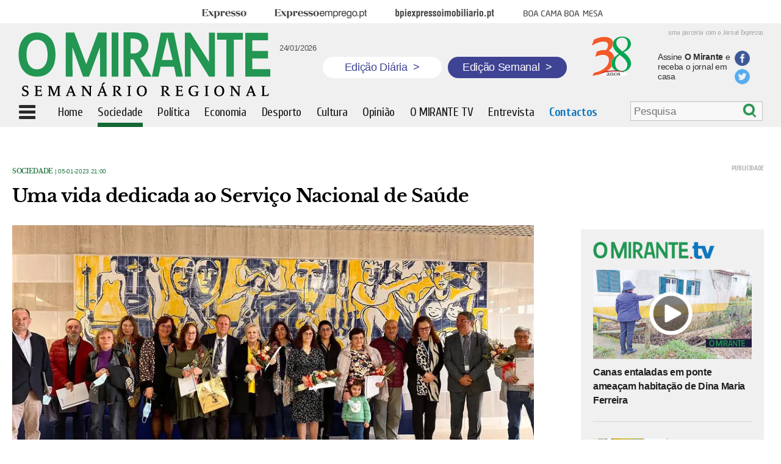

--- FILE ---
content_type: text/html; charset=UTF-8
request_url: https://omirante.pt/sociedade/2023-01-05-Uma-vida-dedicada-ao-Servico-Nacional-de-Saude-34573399
body_size: 7357
content:
<!DOCTYPE html><html class="no-js" lang="pt-PT"><head> <meta charset="UTF-8"/> <meta http-equiv="X-UA-Compatible" content="IE=edge"/> <meta http-equiv="Content-Language" content="pt"> <meta name="viewport" content="width=device-width, initial-scale=1, user-scalable=no"/> <link rel="manifest" href="/manifest.json"/> <meta name="apple-mobile-web-app-title" content="omirante"/> <meta name="theme-color" content="#015782"/> <meta name="msapplication-TileColor" content="#015782"/> <link rel="icon" sizes="152x152" href="https://statics.impresa.pt/php-assets/omirante/active/assets/gfx/icon.png"/> <meta name="msapplication-square150x150logo" content="https://statics.impresa.pt/php-assets/omirante/active/assets/gfx/icon.png"/> <link rel="shortcut icon" type="image/png" href="/favicon.png"/> <link rel="stylesheet" type="text/css" href="https://statics.impresa.pt/php-assets/omirante/active/assets/css/main.min.css"/><link href='https://fonts.googleapis.com/css?family=Cuprum:400,700italic,700,400italic' rel='stylesheet' type='text/css'><link href='https://fonts.googleapis.com/css?family=Open+Sans:400,600,700' rel='stylesheet' type='text/css'> <link rel="preconnect" href="//ajax.googleapis.com"><meta name="robots" content="max-image-preview:large"><link rel="alternate" type="application/rss+xml" href="https://rss.impresa.pt/feed/latest/mirante.rss?type=ARTICLE,VIDEO,GALLERY,STREAM,PLAYLIST,EVENT&limit=20&pubsubhub=true"> <script src="https://statics.impresa.pt/php-assets/omirante/active/assets/js/head.min.js"></script> <script>
        require.config({
            baseUrl: 'https://statics.impresa.pt/php-assets/omirante/active/assets/js/'
        });
    </script><script>
    require.config({paths: {'ImpresaSSO': 'https://id.impresa.pt/js/impresa-sso.min'}});

    require(['modernizr']);

    
        require(['parts/trackr'], function (Trackr) { Trackr.trackPage(document.location.pathname, document.title); });</script> <title>O MIRANTE | Uma vida dedicada ao Serviço Nacional de Saúde</title><meta name="twitter:title" content="Uma vida dedicada ao Serviço Nacional de Saúde"><meta property="og:title" content="Uma vida dedicada ao Serviço Nacional de Saúde"/> <link rel="canonical" href="https://omirante.pt/sociedade/2023-01-05-Uma-vida-dedicada-ao-Servico-Nacional-de-Saude-34573399"> <meta name="twitter:url" content="https://omirante.pt/sociedade/2023-01-05-Uma-vida-dedicada-ao-Servico-Nacional-de-Saude-34573399"> <meta property="og:url" content="https://omirante.pt/sociedade/2023-01-05-Uma-vida-dedicada-ao-Servico-Nacional-de-Saude-34573399"> <meta name="description" content="O conselho de administração do Centro Hospitalar do Médio Tejo homenageou sete colaboradores, que se preparam para a aposentação, com a atribuição de louvores."> <meta name="twitter:description" content="O conselho de administração do Centro Hospitalar do Médio Tejo homenageou sete colaboradores, que se preparam para a aposentação, com a atribuição de louvores."> <meta property="og:description" content="O conselho de administração do Centro Hospitalar do Médio Tejo homenageou sete colaboradores, que se preparam para a aposentação, com a atribuição de louvores."/> <meta name="twitter:image" content="https://images.impresa.pt/mirante/2023-01-05-321847352_739674797180623_8054558995820157046_n.jpg-47089003"> <meta property="og:image" content="https://images.impresa.pt/mirante/2023-01-05-321847352_739674797180623_8054558995820157046_n.jpg-47089003"/> <meta property="og:image:width" content="620"/> <meta property="og:image:height" content="395"/><meta name="twitter:card" content="summary"><meta property="og:type" content="article"><meta property="fb:pages" content="107046786040897"/><meta property="og:site_name" content="O MIRANTE | Uma vida dedicada ao Serviço Nacional de Saúde."/><meta name="keywords" content="Jornalismo de Proximidade,Região,Ribatejo,Jornal Regional"> <script src="https://cdn.onesignal.com/sdks/OneSignalSDK.js" async=""></script> <script>
        window.OneSignal = window.OneSignal || [];
        OneSignal.push(function () {
            OneSignal.init({
                appId: "49394928-e6e5-4c0f-8abc-2a6c1a8fc364",
            });
        });
    </script></head><body class=" "> <!--[if lt IE 8]>
    <p class="browserupgrade">You are using an <strong>outdated</strong> browser. Please <a
            href="http://browsehappy.com/">upgrade your browser</a> to improve your experience.</p>
    <![endif]--> <script>

    </script> <div class="entireWidth"> <div class="centeredRow t-hidden m-hidden"> <div class="menutop "> <div class="menu t-hidden m-hidden"> <ul> <li class="brand brandExpresso"><a href="http://expresso.pt/" target="_blank"><span>Expresso</span></a> </li> <li class="brand brandExpressoEmprego"><a href="http://www.expressoemprego.pt#_swa_cname=bsu&_swa_csource=bsu&_swa_cmedium=web" target="_blank"><span>Expresso Emprego</span></a></li> <li class="brand brandBpiExpressoImobiliario"><a href="http://bpiexpressoimobiliario.pt" target="_blank"><span>BPI Expresso Imobiliário</span></a> </li> <li class="brand brandBcbm"><a href="http://boacamaboamesa.expresso.pt#_swa_cname=bsu&_swa_csource=bsu&_swa_cmedium=web" target="_blank"><span>Boa cama boa mesa</span></a></li> </ul> </div> </div> </div> <div class="entireWidth overGray"> <div class="centeredRow"> <div class="top sd-hidden t-hidden m-hidden"> <div class="sentenceExpresso">uma parceria com o Jornal Expresso</div> <a href="/"><img class="logo" src="/img/logo.png" alt="logotipo"></a> <div class="hoje"> <div class="fb-like" data-href="https://www.facebook.com/omirantejornal/" data-layout="box_count" data-action="like" data-size="small" data-show-faces="false" data-share="false"></div> <span>24/01/2026</span> </div> <a href="/" class="edicao-btn diaria"> <p>Edição Diária <span>&gt;</span></p> </a> <a href="/semanario/arquivo" class="edicao-btn semanal"> <p>Edição Semanal <span>&gt;</span></p> </a> <img src="/img/38-anos.png" alt="38 anos do jornal o Mirante" class="jornal"> <a href="https://lojaomirante.com/"> <div class="txtAss">Assine <b>O Mirante</b> e receba o jornal em casa</div> </a> <div class="share-bts"> <a href="https://www.facebook.com/omirantejornal/"> <div class="icon fb"></div> </a> <a href="https://twitter.com/O_MIRANTE"> <div class="icon tw"></div> </a> </div> </div> </div> <div class=" fixedBar"> <div class="top menuPrincipal centeredRow"> <div class="menuIcon"></div> <div class="smallLogo d-hidden"><a href="/"><img class="logo" src="/img/logoOM.png" alt="logotipo"></a> </div> <div class="magnifier d-hidden"><a href="/search"> <div class="magn"></div></div> <div class="smallLogo sd-hidden m-hidden t-hidden logoOC"><a href="/"><img class="logo" src="/img/logoOM.png" alt="logotipo"></a></div> <ul class=" t-hidden m-hidden sd-hidden"> <a class="ocult" href="/"> <li class=" ">Home</li> </a> <a href="/sociedade"> <li class=" active">Sociedade</li> </a> <a href="/politica"> <li class=" ">Política</li> </a> <a href="/economia"> <li class=" ">Economia</li> </a> <a href="/desporto"> <li class=" ">Desporto</li> </a> <a href="/cultura-e-lazer"> <li class=" ">Cultura</li> </a> <a href="/opiniao"> <li class=" ">Opinião</li> </a> <a href="/omirantetv"> <li class=" ">O MIRANTE TV</li> </a> <a class="ocult" href="/entrevista"> <li class=" ">Entrevista</li> </a> <a class="ocult" href="/contatos"> <li class="contactMenu ">Contactos</li> </a> </ul> <div class="search-menu t-hidden m-hidden sd-hidden"> <form class="search search-bar" action="/pesquisa" id="Search697483c88ec88" style="display: none;" > <input type="search" placeholder="Pesquisa" name="q" value=""/> <div class="btn" onclick="submitForm()"></div></form><script type="application/javascript">
    function submitForm() {
        document.getElementById("Search697483c88ec88").submit();// Form submission
    }

    require(['parts/search', 'jquery'], function(Search, $) {
        Search.start("#Search697483c88ec88");
        $('.btn').click(function(ev) {
        	$('.search-bar').submit();
        });
    });
</script> </div> <div class="edicao-btn-bottom hidden t-hidden m-hidden sd-hidden"> <a href="/semanario/arquivo" class="edicao-btn semanal"> <p>Edição Semanal <span>&gt;</span></p> </a> </div> <div class="menuLeft"> <div class="scroll"> <ul id="menuLeft"> <li > <a href="/">Home</a></li> <li class="active"> <a href="/sociedade">Sociedade</a></li> <li > <a href="/politica">Política</a></li> <li > <a href="/economia">Economia</a></li> <li > <a href="/desporto">Desporto</a></li> <li > <a href="/cultura-e-lazer">Cultura</a></li> <li > <a href="/opiniao">Opinião</a></li> <li > <a href="/foto-galeria">Foto Galeria</a></li> <li > <a href="/omirantetv">O MIRANTE TV</a></li> <li > <a href="/entrevista">Entrevista</a></li> <li > <a href="/autores">Autores</a></li> <li > <a href="/semanario">Edição Semanal</a></li> <li > <a href="https://lojaomirante.com/">Assinaturas</a></li> <li > <a href="http://expresso.pt/">Expresso</a></li> </ul> <div class="share"> <div class="text">siga O Mirante</div> <div class="logos"> <a href="https://twitter.com/O_MIRANTE"> <div class="icon tw"></div> </a> <a href="https://www.facebook.com/omirantejornal/"> <div class="icon fb"></div> </a> </div> </div> <ul id="menuLeft3"> <li > <a href="/uteis/2017-08-18-Uma-breve-historia-de-O-MIRANTE-no-30-ano-de-publicacao">História de O MIRANTE</a></li> <li > <a href="/termos-de-utilizacao-do-site">Termos de utilização do site</a></li> <li > <a href="/politicadecookies">Política de cookies</a></li> <li > <a href="/editorial">Estatuto editorial</a></li> <li > <a href="/leidatransparencia">Lei da transparência</a></li> <li > <a href="/fichatecnica">Ficha técnica</a></li> <li > <a href="/contatos">Contactos</a></li> </ul> </div> </div> <div class="clearfix"></div> </div> </div> </div></div><div class="marginTop"></div><div id="fb-root"></div><script>(function (d, s, id) {
        var js, fjs = d.getElementsByTagName(s)[0];
        if (d.getElementById(id)) return;
        js = d.createElement(s);
        js.id = id;
        js.src = "//connect.facebook.net/pt_PT/sdk.js#xfbml=1&version=v2.10&appId=139171149904828";
        fjs.parentNode.insertBefore(js, fjs);
    }(document, 'script', 'facebook-jssdk'));</script><script>
    require(['jquery'], function ($) {

        $(document).ready(function () {
            $('.dropboxImpresa').mouseenter(function (e) {
                e.preventDefault();
                $('.impresaMenu').stop().toggle();
            });
            $('.impresaMenu').mouseleave(function () {
                $('.impresaMenu').stop().toggle();
            });
            $('.menuIcon').click(function () {
                var to = $('.menuPrincipal').offset();
                var position = $('.menuPrincipal').height();
                var h = $(document).height() - position;
                h = $(window).height() - position;
                //$('.menuLeft').css('top', position);
                if ($(this).hasClass('cross')) $(this).removeClass('cross');
                else $(this).addClass('cross');
                $('.menuLeft').css('height', h);
                $('.menuLeft').animate({width: 'toggle'}, 50);
            });
            var toMen = $('.overGray').height() + $('.menutop').height() + 8;
            $('.menuLeft').css('top', toMen);
            $('.menuLeft').css('left', 0);
        });
        var to = $('.fixedBar').offset();
        var bo = $('body').offset();
        var marginLeft = ($(window).outerWidth() - $('.fixedBar').width()) / 2;
        var width = $('.menuPrincipal').width();
        $(window).bind('scroll', function () {
            if ($(window).scrollTop() > to.top - 2) {
                $('.search-menu').hide();
                $('.menuPrincipal .edicao-btn-bottom').removeClass('hidden');
                $('.fixedBar').addClass('fixed');
                $('.marginTop').addClass('show');
                $('.menuLeft').css('position', 'absolute');
                $('.menuLeft').css('top', $('.menuPrincipal').height());
                $('.menuLeft').css('left', '0px');
                $('.ocult').hide();
                $('.logoOC').show();
            } else {
                $('.search-menu').show();
                $('.menuPrincipal .edicao-btn-bottom').addClass('hidden');
                //$('.menuPrincipal').css('left', '0px');
                var toMen = $('.overGray').height() + $('.menutop').height();
                $('.fixedBar').removeClass('fixed');
                $('.marginTop').removeClass('show');
                $('.menuLeft').css('top', toMen);
                //$('.menuLeft').css('top', $('.menuPrincipal').height());
                $('.ocult').show();
                $('.logoOC').hide();
            }
        });

    });
</script> <div class="wrapper"> <main class="mainContent"> <div class="entireWidth"> <div class="centeredRow"> <div class="all"> <div class="colsDefined doubleCol article margin-left-20"> <div > <div class="news internal"> <div class="type_date"> <a href="/sociedade" target="_self"> Sociedade </a> | 05-01-2023 21:00 </div> <div class="title margin_bottom"><h1>Uma vida dedicada ao Serviço Nacional de Saúde</h1></div> <div class="img " style="position:relative"> <div class="protection" alt="Uma vida dedicada ao Serviço Nacional de Saúde" title="Uma vida dedicada ao Serviço Nacional de Saúde"></div> <img src="https://images.impresa.pt/mirante/2023-01-05-321847352_739674797180623_8054558995820157046_n.jpg-a17b7aaa/16x9/mw-900" alt="Uma vida dedicada ao Serviço Nacional de Saúde" title="Uma vida dedicada ao Serviço Nacional de Saúde"/> </div> <div class="autorFoto">foto dr</div> <script type="text/javascript">
    window.fbAsyncInit = function() {
        FB.init({
          appId      : '139171149904828',
          xfbml      : true,
          version    : 'v2.8'
        });
      };

      (function(d, s, id){
         var js, fjs = d.getElementsByTagName(s)[0];
         if (d.getElementById(id)) {return;}
         js = d.createElement(s); js.id = id;
         js.src = "//connect.facebook.net/en_US/sdk.js";
         fjs.parentNode.insertBefore(js, fjs);
       }(document, 'script', 'facebook-jssdk'));

    function fbShare() {
        var link = 'https://omirante.pt/sociedade/2023-01-05-Uma-vida-dedicada-ao-Servico-Nacional-de-Saude-34573399';
        var title= 'Uma vida dedicada ao Serviço Nacional de Saúde';
        var description='O conselho de administração do Centro Hospitalar do Médio Tejo homenageou sete colaboradores, que se preparam para a aposentação';
        var image='https://images.impresa.pt/mirante/2023-01-05-321847352_739674797180623_8054558995820157046_n.jpg-47089003';
        var caption='O Mirante';

        var width  = 560;
        var height = 450;
        var left   = (screen.width  - width)/2;
        var top    = (screen.height - height)/2;
        var params = 'width='+width+', height='+height;
        params += ', top='+top+', left='+left;
        params += ', directories=no';
        params += ', location=no';
        params += ', menubar=no';
        params += ', resizable=no';
        params += ', scrollbars=no';
        params += ', status=no';
        params += ', toolbar=no';

        var url='https://www.facebook.com/dialog/share?app_id=139171149904828&href='+link+'&title='+title+'&description='+description+'&caption='+caption+'&picture='+image;

        //alert(url);


        newwin=window.open(url,'windowname5', params);
        if (window.focus) {newwin.focus()}
        return false;
    }


    function twShare() {
        var link = 'https://omirante.pt/sociedade/2023-01-05-Uma-vida-dedicada-ao-Servico-Nacional-de-Saude-34573399';
        var title= 'Uma vida dedicada ao Serviço Nacional de Saúde';
        var hashtags='omirante';

        var width  = 560;
        var height = 450;
        var left   = (screen.width  - width)/2;
        var top    = (screen.height - height)/2;
        var params = 'width='+width+', height='+height;
        params += ', top='+top+', left='+left;
        params += ', directories=no';
        params += ', location=no';
        params += ', menubar=no';
        params += ', resizable=no';
        params += ', scrollbars=no';
        params += ', status=no';
        params += ', toolbar=no';

        var url='https://twitter.com/share?url='+link+'&text='+title+'&hashtags='+hashtags;

        newwin=window.open(url,'windowname5', params);
        if (window.focus) {newwin.focus()}
        return false;
    }

    function gpShare() {
        var link = 'https://omirante.pt/sociedade/2023-01-05-Uma-vida-dedicada-ao-Servico-Nacional-de-Saude-34573399';

        var width  = 560;
        var height = 450;
        var left   = (screen.width  - width)/2;
        var top    = (screen.height - height)/2;
        var params = 'width='+width+', height='+height;
        params += ', top='+top+', left='+left;
        params += ', directories=no';
        params += ', location=no';
        params += ', menubar=no';
        params += ', resizable=no';
        params += ', scrollbars=no';
        params += ', status=no';
        params += ', toolbar=no';

        var url = 'https://plus.google.com/share?url='+link;

        newwin=window.open(url,'windowname5', params);
        if (window.focus) {newwin.focus()}
        return false;
    }
</script><div class="socialBar "> <a href="javascript:fbShare()"> <div class="socialFb"><span class="m-hidden t-hidden sd-hidden">partilhe no Facebook</span></div> </a> <a href="javascript:twShare()"> <div class="socialTwitter"><span class="m-hidden t-hidden sd-hidden">partilhe no Twitter</span></div> </a> <a href="mailto:?Subject=Uma vida dedicada ao Serviço Nacional de Saúde&amp;Body=Leia%20mais%20em:%20https://omirante.pt/sociedade/2023-01-05-Uma-vida-dedicada-ao-Servico-Nacional-de-Saude-34573399"> <div class="socialMail"><span class="m-hidden t-hidden sd-hidden"></span></div> </a></div> <div class="lead"><h2>O conselho de administração do Centro Hospitalar do Médio Tejo homenageou sete colaboradores, que se preparam para a aposentação, com a atribuição de louvores.</h2></div> </div> <div class="textNew"><p>Sete funcionários do Centro Hospitalar do Médio Tejo (CHMT) foram agraciados com um louvor atribuído pelo conselho de administração da instituição, por uma vida de trabalho dedicada à área da saúde. A homenagem chega na altura em que os profissionais de saúde atingiram a aposentação, alguns com mais de 30 anos de ligação ao CHMT. <br>A cerimónia decorreu a 4 de Janeiro. Casimiro Ramos, presidente do Centro Hospitalar, agradeceu aos colaboradores Arminda Ferreira Silva, Maria do Céu Rosa, Júlia Jorge dos Santos, Ana Reis Vila Lobos, Maria Manuel Morgado, Joaquim Marques Costa e Carlos Paulino “pela disponibilidade, pela dedicação e pelo amor ao Serviço Nacional Saúde”. “Os vossos contributos e interacções foram extremamente importantes para todos utentes para que a máquina do CHMT funcione”, reconheceu Casimiro Ramos. <br>A aposentação não tem de significar ficar quieto e Ana Vila Lobos, antiga directora do Serviço de Nefrologia do CHMT, confessa que tem projectos para o futuro e que não quer parar. Também Carlos Paulino, assistente operacional no Serviço de Instalações e Equipamentos durante 19 anos, diz que agora é altura de “seguir para outras etapas”. Joaquim Marques Costa, outro dos profissionais homenageados, desempenhou funções de assistente graduado sénior desde 1993 e fez todo o seu percurso no serviço de Medicina Física e Reabilitação da Unidade de Torres Novas, serviço que considera que pode ainda crescer e fazer mais pela população. <br> </p></div> </div> <div class="cols pb"> <div class="publicidade " style="width:"> <a target="_blank" id="pub#697483c895923" class="publink" data-href="/publicidade/2021-10-01-pub-em-artigo-ca798f66"> <img src="https://images.impresa.pt/mirante/2025-10-25-banner_assinatura.jpg-d454d6f7" alt="PUB EM ARTIGO"> </a> </div> </div> <div class="cols pb"> <div class="publicidade " style="width:"> <a target="_blank" id="pub#697483c895988" class="publink" data-href="/publicidade/2021-02-26-PUB-EM-ARTIGO-e2741f7d"> <img src="https://images.impresa.pt/mirante/2021-04-06-bannernoticias21.jpg-4ad78ec1" alt="PUB EM ARTIGO"> </a> </div> </div> <div class="maisnoticias"> <div class="title"><h1>Mais Notícias</h1></div> </div> <section id="Listsociedade" data-href="/api/molecule/category/sociedade"> <ul class="js-container" style="list-style-type: none;"></ul> <button class="js-more">Mais Artigos</button> <div class="loading js-loader">A carregar...</div> </section> </div> <div class="colsDefined rightCol"> <div class="cols pb"> <div class="publicidade " style="width:"> <div id="div-gpt-ad-1447676954929-2"> <script>
		        require(['parts/ads'], function(Ads) {
					Ads.init("div-gpt-ad-1447676954929-2");
				});
		        </script> </div> </div> </div> <div class="tvNew"> <a href="/omirantetv"> <div class="imageTopo"><img src="https://omirante.pt/img/logotv.png" alt="Logo: Mirante TV"></div> </a> <div id="List697483c89abc2" ></div><script async>
  require(['widgets/content-loader'], function (ContentLoader) {
    ContentLoader.start("#List697483c89abc2", {
      url: '/api/molecule/latest/omirantetv?limit=4&listTemplate=molecules/videos/tvNew.twig',
      cache: false
    });
    ContentLoader.destroy("#List697483c89abc2");
  });
</script> <a href="/omirantetv"> <div class="more">mais vídeos<span class="seta"></span></div> </a></div> <div class="cols pb"> <div class="publicidade " style="width:"> <a target="_blank" id="pub#697483c89ac23" class="publink" data-href="/publicidade/2026-01-24-pub1-da73fe2b"> <img src="https://images.impresa.pt/mirante/2026-01-22-mop-6seg-300x250-2a-volta.gif-f92e57eb" alt="pub1"> </a> </div> </div> <div class="cols pb"> <div class="publicidade " style="width:"> <a target="_blank" id="pub#697483c89ac7c" class="publink" data-href="/publicidade/2026-01-12-pub1-d115deba"> <img src="https://images.impresa.pt/mirante/2026-01-08-300x250-estatico.jpg-1f85b78e" alt="pub1"> </a> </div> </div> <div class="cols pb"> <div class="publicidade " style="width:"> <a target="_blank" id="pub#697483c89acd1" class="publink" data-href="/publicidade/2025-04-11-pub1-144db258"> <img src="https://images.impresa.pt/mirante/2025-09-09-meios-comunicacao-social-eaas-campanha-nova-epoca-25-26_mirante---mrec.jpg-dfe04127" alt="pub1"> </a> </div> </div> <div class="tvNew fotos"> <a href="/foto-galeria"> <div class="title"><h1>Fotogaleria</h1></div> </a></div><div class="tvNew nomargintop fotos"> <div id="List697483c89af9b" ></div><script async>
  require(['widgets/content-loader'], function (ContentLoader) {
    ContentLoader.start("#List697483c89af9b", {
      url: '/api/molecule/latest/foto-galeria?limit=3&listTemplate=molecules/videos/fotogaleriaNew.twig',
      cache: false
    });
    ContentLoader.destroy("#List697483c89af9b");
  });
</script> <a href="/foto-galeria"> <div class="more">mais fotogalerias<span class="seta"></span></div> </a></div> <div class="cols pb"> <div class="publicidade " style="width:"> <a target="_blank" id="pub#697483c89aff6" class="publink" data-href="/publicidade-semanal/2016-04-28-pub8-68159dd6"> <img src="https://images.impresa.pt/mirante/2016-04-28-empregos.jpg-d0b39d5e" alt="pub8"> </a> </div> </div> <div class="edicSemanal"> <div class="title"><h1>Edição Semanal</h1></div> <div class="bodyEdicSemanal"> <div class="edic"> <a href="https://lojaomirante.com/"> <img src="https://images.impresa.pt/mirante/2026-01-21-capa_medio.jpg-7f8aef47" alt=""> </a> <div class="edicaoNum">Edição nº 1753</div> <div class="data">21-01-2026</div> <a href="https://lojaomirante.com/"> <div class="edicao">Capa Médio Tejo</div> </a> </div> <div class="edic"> <a href="https://lojaomirante.com/"> <img src="https://images.impresa.pt/mirante/2026-01-21-capa_leziria.jpg-7c54a72f" alt=""> </a> <div class="edicaoNum">Edição nº 1753</div> <div class="data">21-01-2026</div> <a href="https://lojaomirante.com/"> <div class="edicao">Capa Lezíria Tejo</div> </a> </div> <div class="edic"> <a href="https://lojaomirante.com/"> <img src="https://images.impresa.pt/mirante/2026-01-21-capa_vale.jpg-0cdcb744" alt=""> </a> <div class="edicaoNum">Edição nº 1753</div> <div class="data">21-01-2026</div> <a href="https://lojaomirante.com/"> <div class="edicao">Capa Vale Tejo</div> </a> </div> <div class="edic"> <a href="https://omirantejornal.pt/"> <img src="https://images.impresa.pt/mirante/2026-01-21-capa_eco.jpg-e56567ff" alt=""> </a> <div class="edicaoNum"></div> <div class="data">21-01-2026</div> <a href="https://omirantejornal.pt/"> <div class="edicao">Especiais de O MIRANTE</div> </a> </div> <div class="edic"> <a href="https://omirantejornal.pt/"> <img src="https://images.impresa.pt/mirante/2025-11-19-capa_especial.jpg-8d11fabf" alt=""> </a> <div class="edicaoNum"></div> <div class="data">19-11-2025</div> <a href="https://omirantejornal.pt/"> <div class="edicao">Edição do 38º Anivesário de O MIRANTE</div> </a> </div> <div class="edic"> <a href="https://omirantejornal.pt/"> <img src="https://images.impresa.pt/mirante/2025-10-08-capa_especial.jpg-900a4bec" alt=""> </a> <div class="edicaoNum"></div> <div class="data">08-10-2025</div> <a href="https://omirantejornal.pt/"> <div class="edicao">Revista 1000 Maiores Empresas da Região</div> </a> </div> <div class="edic"> <a href="https://omirantejornal.pt/suplemento-literario-alma-nova/"> <img src="https://images.impresa.pt/mirante/2025-11-09-alma_nova-1.jpg-451bcdd0" alt=""> </a> <div class="edicaoNum"></div> <div class="data">10-11-2025</div> <a href="https://omirantejornal.pt/suplemento-literario-alma-nova/"> <div class="edicao">Especial Alves Redol e José Cardoso Pires no centenário do autor de O Delfim</div> </a> </div> <div class="edic"> <a href="https://omirantejornal.pt/"> <img src="https://images.impresa.pt/mirante/2025-07-30-capa_especial.jpg-cfc5d104" alt=""> </a> <div class="edicaoNum"></div> <div class="data">30-07-2025</div> <a href="https://omirantejornal.pt/"> <div class="edicao">Revista de Construção</div> </a> </div> <div class="edic"> <a href="https://omirantejornal.pt/"> <img src="https://images.impresa.pt/mirante/2025-07-16-imagem-whatsapp-2025-07-16-as-14.20.03_b4d67e4f.jpg-e5e4dfe3" alt=""> </a> <div class="edicaoNum"></div> <div class="data">23-07-2025</div> <a href="https://omirantejornal.pt/"> <div class="edicao">Especial Verissímo Serrão</div> </a> </div> <div class="edic"> <a href="https://omirantejornal.pt/"> <img src="https://images.impresa.pt/mirante/2025-06-04-capa_especial.jpg-8dbddabf" alt=""> </a> <div class="edicaoNum"></div> <div class="data">23-07-2025</div> <a href="https://omirantejornal.pt/"> <div class="edicao">Revista Saúde e Bem Estar</div> </a> </div> </div></div> <div class="fbImage"> <a href="https://www.facebook.com/omirantejornal/" target="_blank"> <img src="https://images.impresa.pt/mirante/2016-02-20-logo_facebook2.png" alt=""> </a> <iframe src="https://www.facebook.com/plugins/likebox.php?href=https%3A%2F%2Fwww.facebook.com%2Fpages%2FO-Mirante%2F107046786040897%3Fref%3Dts&amp;amp;amp;width=300&amp;amp;amp;colorscheme=light&amp;amp;amp;show_faces=true&amp;amp;amp;stream=false&amp;amp;amp;header=false&amp;amp;amp;height=300" scrolling="no" frameborder="0" style="border:none; overflow:hidden; width:300px; height:200px;" allowtransparency="true"></iframe> </div> </div> </div></div> <script>
        require(['parts/category-loader'], function(InfiniteScroll) {
            InfiniteScroll.start('#Listsociedade', {
                'auto': true,
                'offset-attribute': 'datetime',
                'more-selector': '.js-more',
                'loader-selector': '.js-loader',
                'container-selector': ''
            });
        });
        require(['jquery'], function($){
        	$(window).load(function(){
                $(window).bind('scroll', function () {
                   /* if ($(window).scrollTop()+100 - $('.galContainer').height() > $('.rightCol').height()){
                        $('.rightCol').css('margin-top', $(window).scrollTop() - $('.rightCol').height()+100 - $('.galContainer').height());
                    } else {
                        $('.rightCol').css('margin-top', '10px');
                    }*/
                     if ($(window).scrollTop()+$(window).height()  > $('.rightCol').height()){
                           $('.rightCol').css('margin-top', $(window).scrollTop() - $('.rightCol').height()+$(window).height()-260);
                        } else {
                            $('.rightCol').css('margin-top', '0px');
                        }
                });
            });
        });
    </script> </div> </div> </main> </div> <script src="//www.googletagservices.com/tag/js/gpt.js">
            googletag.pubads().definePassback('/46649006/Mirante_Overlay', [1, 1]).display();
        </script> <script type="text/javascript">
        require(['parts/ads-mirante'], function(links){
            links();
        });
    </script></body></html>

--- FILE ---
content_type: text/html; charset=UTF-8
request_url: https://omirante.pt/api/molecule/latest/omirantetv?limit=4&listTemplate=molecules/videos/tvNew.twig
body_size: 669
content:
 <div class="new"> <a href="/omirantetv/2026-01-22-video-canas-entaladas-em-ponte-ameacam-habitacao-de-dina-maria-ferreira-33402abe" target="_self"> <div class="image " style="position:relative"> <div class="protection" alt="Canas entaladas em ponte ameaçam habitação de Dina Maria Ferreira" title="Canas entaladas em ponte ameaçam habitação de Dina Maria Ferreira"></div> <div class="overImage video"></div> <img src="https://images.impresa.pt/mirante/2026-01-21-pag-30---ribeira-ceroulas-lixo---2790.jpg-4eb372cc?v=w620h395" alt="Canas entaladas em ponte ameaçam habitação de Dina Maria Ferreira" title="Canas entaladas em ponte ameaçam habitação de Dina Maria Ferreira"/> </div> </a> <a href="/omirantetv/2026-01-22-video-canas-entaladas-em-ponte-ameacam-habitacao-de-dina-maria-ferreira-33402abe" target="_self"> <div class="title "><h1>Canas entaladas em ponte ameaçam habitação de Dina Maria Ferreira</h1></div> </a> </div> <div class="new"> <a href="/omirantetv/2026-01-21-video-transtejo-soflusa-sonha-com-cacilheiros-turisticos-entre-lisboa-e-vila-franca-de-xira-86cdcdc6" target="_self"> <div class="imageSide " style="position:relative"> <div class="protection" alt="Transtejo Soflusa sonha com cacilheiros turísticos entre Lisboa e Vila Franca de Xira" title="Transtejo Soflusa sonha com cacilheiros turísticos entre Lisboa e Vila Franca de Xira"></div> <div class="overImage small"></div> <img src="https://images.impresa.pt/mirante/2026-01-21-dsc_1887.jpg-d191d970?v=w620h395" alt="Transtejo Soflusa sonha com cacilheiros turísticos entre Lisboa e Vila Franca de Xira" title="Transtejo Soflusa sonha com cacilheiros turísticos entre Lisboa e Vila Franca de Xira"/> </div> </a> <a href="/omirantetv/2026-01-21-video-transtejo-soflusa-sonha-com-cacilheiros-turisticos-entre-lisboa-e-vila-franca-de-xira-86cdcdc6"> <div class="textSide">Transtejo Soflusa sonha com cacilheiros turísticos entre Lisboa e Vila Franca de Xira</div> </a> </div> <div class="new"> <a href="/omirantetv/2026-01-19-video-encontro-de-turismo-de-coruche-traca-caminhos-para-o-ano-de-2026-b610e7e6" target="_self"> <div class="imageSide " style="position:relative"> <div class="protection" alt="Encontro de Turismo de Coruche traça caminhos para o ano de 2026" title="Encontro de Turismo de Coruche traça caminhos para o ano de 2026"></div> <div class="overImage small"></div> <img src="https://images.impresa.pt/mirante/2026-01-19-iv-encontro-turismo-coruche--14-.jpg-44439d18?v=w620h395" alt="Encontro de Turismo de Coruche traça caminhos para o ano de 2026" title="Encontro de Turismo de Coruche traça caminhos para o ano de 2026"/> </div> </a> <a href="/omirantetv/2026-01-19-video-encontro-de-turismo-de-coruche-traca-caminhos-para-o-ano-de-2026-b610e7e6"> <div class="textSide">Encontro de Turismo de Coruche traça caminhos para o ano de 2026</div> </a> </div> <div class="new"> <a href="/omirantetv/2026-01-19-video-incendio-em-predio-de-oito-pisos-no-carregado-faz-um-morto-813078d5" target="_self"> <div class="imageSide " style="position:relative"> <div class="protection" alt="Incêndio em prédio de oito pisos no Carregado faz um morto" title="Incêndio em prédio de oito pisos no Carregado faz um morto"></div> <div class="overImage small"></div> <img src="https://images.impresa.pt/mirante/2026-01-19-untitled-1.jpg-8b4bdf55?v=w620h395" alt="Incêndio em prédio de oito pisos no Carregado faz um morto" title="Incêndio em prédio de oito pisos no Carregado faz um morto"/> </div> </a> <a href="/omirantetv/2026-01-19-video-incendio-em-predio-de-oito-pisos-no-carregado-faz-um-morto-813078d5"> <div class="textSide">Incêndio em prédio de oito pisos no Carregado faz um morto</div> </a> </div> 

--- FILE ---
content_type: text/html; charset=UTF-8
request_url: https://omirante.pt/api/molecule/publicidade/publicidade/2026-01-24-pub1-da73fe2b
body_size: 24
content:
https://www.recenseamento.pt/?utm_source=omirantept&amp;utm_medium=display&amp;utm_content=mrec&amp;utm_campaign=presidenciais26_segundavolta

--- FILE ---
content_type: text/html; charset=utf-8
request_url: https://www.google.com/recaptcha/api2/aframe
body_size: 267
content:
<!DOCTYPE HTML><html><head><meta http-equiv="content-type" content="text/html; charset=UTF-8"></head><body><script nonce="Oga3qz7Uuyhx4txZZyaHzA">/** Anti-fraud and anti-abuse applications only. See google.com/recaptcha */ try{var clients={'sodar':'https://pagead2.googlesyndication.com/pagead/sodar?'};window.addEventListener("message",function(a){try{if(a.source===window.parent){var b=JSON.parse(a.data);var c=clients[b['id']];if(c){var d=document.createElement('img');d.src=c+b['params']+'&rc='+(localStorage.getItem("rc::a")?sessionStorage.getItem("rc::b"):"");window.document.body.appendChild(d);sessionStorage.setItem("rc::e",parseInt(sessionStorage.getItem("rc::e")||0)+1);localStorage.setItem("rc::h",'1769243598455');}}}catch(b){}});window.parent.postMessage("_grecaptcha_ready", "*");}catch(b){}</script></body></html>